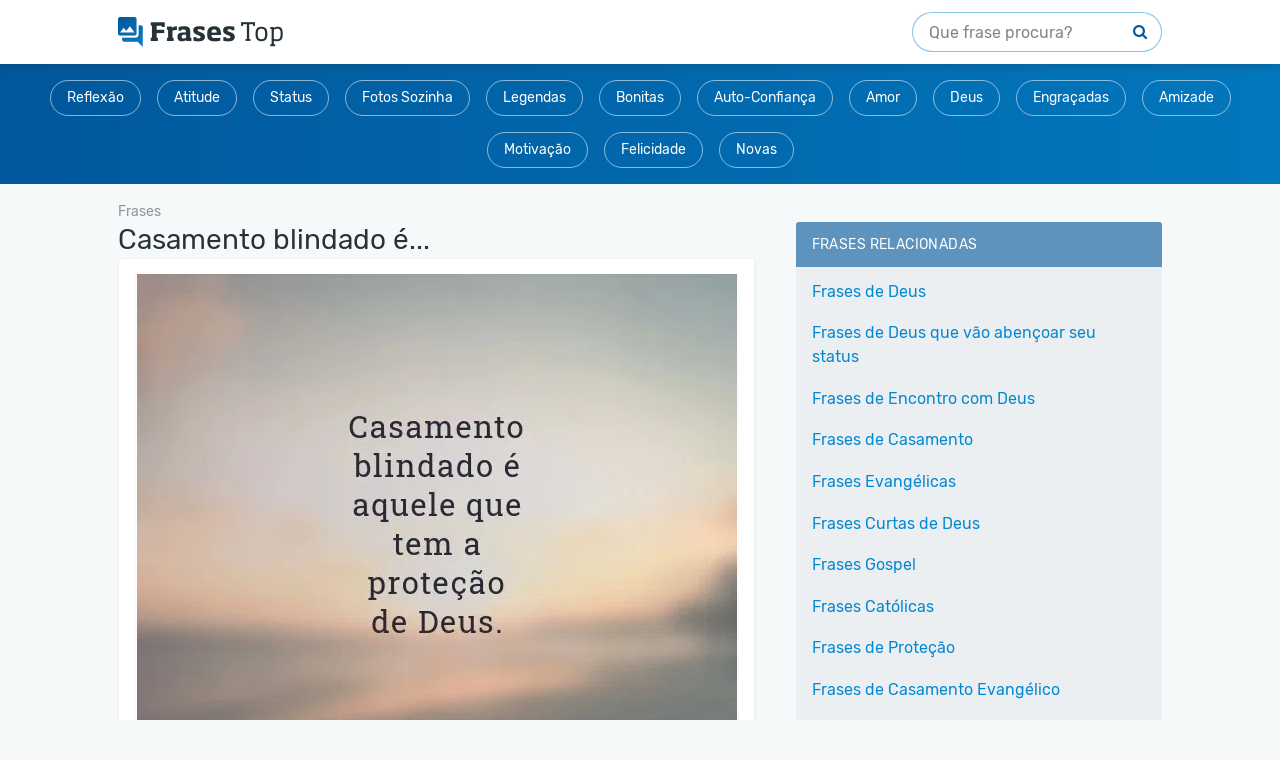

--- FILE ---
content_type: text/html; charset=UTF-8
request_url: https://www.frasestop.com/casamento-blindado-e-aquele-que-tem-a-protecao/
body_size: 11207
content:
<!DOCTYPE html>
<html lang="pt-br">
<head>
    <meta charset="utf-8"/>
    <meta http-equiv="X-UA-Compatible" content="IE=edge">
    <meta name="viewport" content="width=device-width, initial-scale=1" />
    <title>Casamento blindado é aquele que tem a proteção... - FrasesTop</title>
    <meta name="description" content="Frase: Casamento blindado é aquele que tem a proteção de Deus...." />
    <link rel="canonical" href="https://www.frasestop.com/casamento-blindado-e-aquele-que-tem-a-protecao/" />    <meta property="og:image" content="https://cdn.frasestop.com/imagem/ca/sa/casamento-blindado-e-aquele-que-tem-a-protecao.png?t=3084850321" />
    <meta property="og:type" content="article"/>    <meta property="og:site_name" content="Frases Top"/>
    <meta property="og:url" content="https://www.frasestop.com/casamento-blindado-e-aquele-que-tem-a-protecao/" />
    <meta property="og:title" content="Casamento blindado é aquele que..."/>
    <meta property="og:description" content="Casamento blindado é aquele que tem a proteção de Deus."/>
    <meta property="og:locale" content="pt_br" />
    <meta name="robots" content="noodp, noydir" />
    <link rel="shortcut icon" href="/favicon.ico">
    <link rel="shortcut icon" type="image/png" sizes="48x48" href="/favicon-48x48.png">
    <link rel="shortcut icon" type="image/png" sizes="32x32" href="/favicon-32x32.png">
    <link rel="shortcut icon" type="image/png" sizes="16x16" href="/favicon-16x16.png">
    <link rel="apple-touch-icon" sizes="180x180" href="/apple-touch-icon.png">
    <link rel="manifest" href="/manifest.json">
    <link rel="mask-icon" href="/safari-pinned-tab.svg" color="#5bbad5">
    <meta name="theme-color" content="#ffffff">

    <script async src="https://cdn.7gra.us/path-tracker-js/v0.js"></script>
            <style>@charset "UTF-8";.mt-2{margin-top:20px}.breadcrumbs,.header-description{display:none;visibility:hidden}@media (min-width:1024px){.breadcrumbs,.header-description{display:block;visibility:visible}}.hide{display:none;visibility:hidden}h1,h2,h3,h4,h5{font-family:"Rubik",sans-serif;font-weight:400;line-height:1.3}h3,h4{font-size:1.125rem}h1{font-size:1.375rem}@media (min-width:1024px){h1{font-size:1.75rem}}h2{font-size:1.25rem}@media (min-width:1024px){h2{font-size:1.375rem}}@media (min-width:1024px){h3{font-size:1.125rem}}h4{font-size:1rem}@media (min-width:1024px){h4{font-size:1rem}}h5{font-size:.83rem}.card-list .title,.header-menu--title,h4{text-transform:uppercase;letter-spacing:.03em}.breadcrumbs,.card-list,.header-info{font-family:"Rubik",sans-serif}.btn{background:0 0;font-size:inherit;line-height:1;border:0;text-decoration:none;-webkit-user-select:none;-moz-user-select:none;-ms-user-select:none;user-select:none;cursor:pointer}.btn,.header-menu--item{padding:0;border-radius:0}.header-menu--item,.search button{font-size:inherit;line-height:1;border:0;text-decoration:none;-webkit-user-select:none;-moz-user-select:none;-ms-user-select:none;user-select:none;cursor:pointer}.btn:focus,.btn:hover,.header-menu--item:focus,.header-menu--item:hover,.search button:focus,.search button:hover{outline:0;-webkit-box-shadow:none;box-shadow:none;text-decoration:none}.btn{color:#01579b}.btn,.header-menu--item{display:inline-block;font:400 .875rem/1 "Rubik",sans-serif;background:rgba(78,102,114,.2);padding:.625rem 1rem;border-radius:2.125rem;-webkit-transition:all .2s ease-in-out;transition:all .2s ease-in-out}@media (min-width:1024px){.btn:hover,.header-menu--item:hover{background:rgba(78,102,114,.3)}}.card-phrase,.hybrid-list-wrap blockquote{*zoom:1;padding:.75rem;border-radius:3px}.card-border,.card-list .list,.card-simple{*zoom:1;padding:.75rem;margin-top:2rem;border-radius:3px}.card-border:after,.card-border:before,.card-list .list:after,.card-list .list:before,.card-phrase:after,.card-phrase:before,.card-simple:after,.card-simple:before,.hybrid-list-wrap blockquote:after,.hybrid-list-wrap blockquote:before{content:" ";display:table}.card-border:after,.card-list .list:after,.card-phrase:after,.card-simple:after,.hybrid-list-wrap blockquote:after{clear:both}@media (min-width:1024px){.card-border,.card-list .list,.card-phrase,.card-simple,.hybrid-list-wrap blockquote{padding:1rem}}.card-phrase,.hybrid-list-wrap blockquote{background:#fff;-webkit-box-shadow:0 2px 3px 0 rgba(38,50,56,.08),inset 0 0 0 1px rgba(38,50,56,.05);box-shadow:0 2px 3px 0 rgba(38,50,56,.08),inset 0 0 0 1px rgba(38,50,56,.05)}body,html{font-size:16px}html{-ms-text-size-adjust:100%;-webkit-text-size-adjust:100%;min-height:100%}body{margin:0;background:#f5f9fa;color:#263238;font-family:Helvetica,Arial,sans-serif;line-height:1.5}.card-phrase .phrase-item>span,.hybrid-list-wrap blockquote .phrase-item>span,article,aside,details,figcaption,figure,footer,header,main,menu,nav,section{display:block}figure{margin:1em 40px}hr{-webkit-box-sizing:content-box;box-sizing:content-box;height:0;overflow:visible}code,kbd,pre,samp{font-family:monospace,monospace;font-size:1em}a{background-color:transparent;-webkit-text-decoration-skip:objects;color:#0288d1;text-decoration:none}a:active,a:hover{outline-width:0}abbr[title]{border-bottom:none;-webkit-text-decoration:underline dotted;text-decoration:underline dotted}b,strong{font-weight:700}dfn{font-style:italic}mark{background-color:#ff0;color:#000}small{font-size:80%;font-size:.875rem}sub,sup{font-size:75%;line-height:0;position:relative;vertical-align:baseline}sub{bottom:-.25em}sup{top:-.5em}audio,canvas,video{display:inline-block}audio:not([controls]){display:none;height:0}img{border-style:none;max-width:100%}svg:not(:root){overflow:hidden}button,optgroup{font-family:sans-serif;font-size:100%}button,input,optgroup,select{line-height:1.15;margin:0}textarea{margin:0}button,input{overflow:visible}button,select{text-transform:none}[type=reset],[type=submit],button,html [type=button]{-webkit-appearance:button}[type=button]::-moz-focus-inner,[type=reset]::-moz-focus-inner,[type=submit]::-moz-focus-inner,button::-moz-focus-inner{border-style:none;padding:0}[type=button]:-moz-focusring,[type=reset]:-moz-focusring,[type=submit]:-moz-focusring,button:-moz-focusring{outline:1px dotted ButtonText}fieldset{border:1px solid silver;margin:0 2px;padding:.35em .625em .75em}legend{color:inherit;display:table;max-width:100%;white-space:normal}progress{display:inline-block;vertical-align:baseline}textarea{overflow:auto}[type=checkbox],[type=radio],legend{-webkit-box-sizing:border-box;box-sizing:border-box;padding:0}[type=number]::-webkit-inner-spin-button,[type=number]::-webkit-outer-spin-button{height:auto}[type=search]{-webkit-appearance:textfield;outline-offset:-2px}[type=search]::-webkit-search-cancel-button,[type=search]::-webkit-search-decoration{-webkit-appearance:none}::-webkit-file-upload-button{-webkit-appearance:button;font:inherit}summary{display:list-item}[hidden],template{display:none}*,:after,:before{-webkit-box-sizing:border-box;box-sizing:border-box}img:not(.phrase-image-img){height:auto}@media (max-width:1024px){img{height:auto}}@font-face{font-family:'Rubik';font-style:normal;font-weight:400;src:url(/assets/fonts/rubik-regular.eot);src:local("Rubik"),local("Rubik-Regular"),url(/assets/fonts/rubik-regular.eot?#iefix) format("embedded-opentype"),url(/assets/fonts/rubik-regular.woff2) format("woff2"),url(/assets/fonts/rubik-regular.woff) format("woff"),url(/assets/fonts/rubik-regular.ttf) format("truetype"),url(/assets/fonts/rubik-regular.svg#Rubik) format("svg")}h1,h2,h3,h4,h5{color:#263238}blockquote,ol,p,ul{margin:1.5em 0}ol,ul{padding:0;margin-left:1rem}input,select,textarea{-webkit-appearance:none;-moz-appearance:none;appearance:none;display:block;background:#fff;border:1px solid rgba(2,136,209,.5);padding:.625rem .75rem;border-radius:3px;color:#263238;font:400 16px/1 "Rubik",sans-serif}input.placeholder,select.placeholder,textarea.placeholder{font-size:.875rem;color:rgba(38,50,56,.6);font:400 16px/1 "Rubik",sans-serif}input:-moz-placeholder,input::-moz-placeholder,select:-moz-placeholder,select::-moz-placeholder,textarea:-moz-placeholder,textarea::-moz-placeholder{font-size:.875rem;color:rgba(38,50,56,.6);font:400 16px/1 "Rubik",sans-serif}input:-ms-input-placeholder,select:-ms-input-placeholder,textarea:-ms-input-placeholder{font-size:.875rem;color:rgba(38,50,56,.6);font:400 16px/1 "Rubik",sans-serif}input::-webkit-input-placeholder,select::-webkit-input-placeholder,textarea::-webkit-input-placeholder{font-size:.875rem;color:rgba(38,50,56,.6);font:400 16px/1 "Rubik",sans-serif}textarea{height:auto;line-height:1.3;resize:vertical}.btn-menu{height:30px}@media (min-width:1024px){.btn-menu{display:none;visibility:hidden}}.btn-menu i{font-size:.5rem}label{display:block;margin-bottom:.3rem;font-size:.8125rem}.container{max-width:1060px;margin-left:auto;margin-right:auto;padding-left:.5rem;padding-right:.5rem}.container:after{content:" ";display:block;clear:both}.main-content{position:relative;margin-bottom:1.875rem}@media (min-width:1024px){.main-content{width:61.05769%;float:left;margin-right:3.84615%}}.sidebar{*zoom:1}.sidebar:after,.sidebar:before{content:" ";display:table}.sidebar:after{clear:both}@media (min-width:1024px){.sidebar{width:35.09615%;float:right;margin-right:0}}#header{background:#fff;-webkit-box-shadow:0 4px 6px 0 rgba(38,50,56,.2);box-shadow:0 4px 6px 0 rgba(38,50,56,.2);padding:12px 1.5rem;position:relative;z-index:2}#header .header-wrap{display:-webkit-box;display:-ms-flexbox;display:flex;-webkit-box-orient:horizontal;-webkit-box-direction:normal;-ms-flex-flow:row wrap;flex-flow:row wrap;-webkit-box-align:center;-ms-flex-align:center;align-items:center}.logo{-webkit-box-flex:1;-ms-flex:1 auto;flex:1 auto}@media (max-width:480px){#header{padding:.4375rem 1rem .375rem}.logo{text-align:center}}.logo img{vertical-align:middle}@media (min-width:1024px){.logo img{width:auto;height:30px}}.search input{border:1px solid rgba(2,136,209,.5)}@media (max-width:1023px){.search{margin-top:.5rem;-webkit-box-flex:1;-ms-flex:1 auto;flex:1 auto}.search input,.search>form{width:100%}}@media (min-width:1024px){.search{display:-webkit-box;display:-ms-flexbox;display:flex;-webkit-box-align:center;-ms-flex-align:center;align-items:center}}#taboola-ads-thumbnails>div,.search>form{position:relative}.search input{height:40px;padding-right:40px;padding-left:1rem;border-radius:40px}@media (min-width:1024px){.search input{width:250px}}.search button{position:absolute;right:2px;top:0;padding:0;border-radius:0 2px 2px 0;color:#01579b;background:0 0;width:40px;height:40px;text-align:center;font-size:.875rem}.header-description,.search>form{-webkit-box-flex:1;-ms-flex:1 auto;flex:1 auto}.header-description{vertical-align:middle;font-family:"Rubik",sans-serif;color:rgba(38,50,56,.6);font-size:.8125rem;margin-right:1.5rem}.header-menu{background:-webkit-gradient(linear,right top,left top,from(#0277bd),to(#01579b));background:linear-gradient(to left,#0277bd 0%,#01579b 100%);text-align:center;margin-bottom:1rem;position:relative;font-size:0}@media (min-width:1024px){.header-menu{margin-bottom:2rem}}.header-menu-w{padding:.5rem}@media (min-width:1024px){.header-menu-w{padding:.5rem}.header-menu-w--home{padding:1rem .5rem .5rem}}.header-menu--item{margin-right:.5rem;background:0 0;color:#fff;border:1px solid rgba(255,255,255,.54)}@media (min-width:1024px){.header-menu--item{margin:.5rem}}.header-menu--title{display:inline-block;font-size:.875rem;line-height:1;margin:0 .5rem 0 0;font-weight:400;color:rgba(255,255,255,.8)}@media (min-width:1024px){.header-menu--title{font-size:16px;margin:0 0 .5rem;display:block}}@media (max-width:1023px){.header-menu:before{content:'';position:absolute;right:0;top:1px;bottom:1px;width:60px;z-index:99;background-image:-webkit-gradient(linear,right top,left top,from(#0288d1),to(rgba(2,136,209,0)));background-image:linear-gradient(to left,#0288d1,rgba(2,136,209,0))}.header-menu-w{overflow-x:auto;-webkit-overflow-scrolling:touch;white-space:nowrap;padding-right:3.125rem}}.page-header{*zoom:1;position:relative;margin-bottom:1rem}.page-header:after,.page-header:before{content:" ";display:table}.page-header:after{clear:both}@media (min-width:1024px){.page-header{margin-bottom:2rem}.page-header--frase .page-title,.page-header--lista .page-title{float:left}}.page-social{margin-top:.5rem}@media (min-width:1024px){.page-social{margin-top:0;float:right}.page-social .sg-social>div:not(:first-child){margin-left:.625rem}.page-social .sg-social>div:not(:last-child){margin-right:0}}.hybrid-list-wrap figure,.page-title{margin:0}.header-info{margin:.5rem 0 1rem;font-size:.875rem;color:#4e6672}.page-header--pages{margin-bottom:.5rem}.main-content--pages .card-simple{font-size:.875rem;line-height:1.75}.hybrid-list-wrap{font-family:Helvetica,Arial,sans-serif}.hybrid-list-wrap h2,.hybrid-list-wrap h3,.hybrid-list-wrap h4{font-family:"Rubik",sans-serif;text-transform:initial;letter-spacing:initial;margin-bottom:0}.hybrid-list-wrap h2+blockquote,.hybrid-list-wrap h2+p,.hybrid-list-wrap h3+blockquote,.hybrid-list-wrap h3+p,.hybrid-list-wrap h4+blockquote,.hybrid-list-wrap h4+p{margin-top:10px}.hybrid-list-wrap p+blockquote{margin-top:-10px}.hybrid-list-wrap blockquote{margin:2rem 0}.hybrid-list-wrap ol,.hybrid-list-wrap ul{margin:15px 0 20px 30px}.hybrid-list-wrap ol+blockquote,.hybrid-list-wrap ul+blockquote{margin-top:0}.hybrid-list-wrap figure.right{text-align:right}.hybrid-list-wrap figure.center{text-align:center}.hybrid-list-wrap caption,.hybrid-list-wrap figure figcaption{font-size:14px;color:#616b70}.hybrid-list-wrap .table-wrap{min-height:.01%;overflow-x:auto;overflow-y:hidden;-webkit-overflow-scrolling:touch;-ms-overflow-style:-ms-autohiding-scrollbar;display:block;margin:1em 0}.hybrid-list-wrap table{border-collapse:collapse;border-spacing:0;width:100%;line-height:1.3;text-align:left;margin:0;background:#fff}.hybrid-list-wrap caption{text-align:left;font-weight:700;-webkit-font-smoothing:antialiased;padding-bottom:3px}.hybrid-list-wrap td,.hybrid-list-wrap th{font-size:14px;padding:5px 3px;border-color:rgba(78,102,114,.2);vertical-align:top}.hybrid-list-wrap td *,.hybrid-list-wrap th *{font-size:14px}.card-simple{border:1px solid rgba(78,102,114,.12);background:#fff}.card-simple>:first-child{margin-top:0}.card-simple>:last-child{margin-bottom:0}.card-no-margin,.card-phrase .phrase-item,.hybrid-list-wrap blockquote .phrase-item{margin:0}.card-phrase,.hybrid-list-wrap blockquote{margin-top:2rem}.card-phrase .see-more-btn,.hybrid-list-wrap blockquote .see-more-btn{float:left;position:absolute;right:14px;border-radius:4px;padding:4px 10px;background-color:#ccc;color:#fff;text-decoration:none}.card-phrase .phrase-image,.hybrid-list-wrap blockquote .phrase-image{position:relative;margin-bottom:1rem;text-align:center;font-size:0;border-radius:2px;overflow:hidden}.card-phrase .phrase-image:after,.hybrid-list-wrap blockquote .phrase-image:after{content:'';display:inline-block;position:absolute;width:100%;height:100%;-webkit-box-shadow:inset 0 0 5px rgba(0,0,0,.05);box-shadow:inset 0 0 5px rgba(0,0,0,.05);top:0;left:0}.card-phrase .phrase-image a,.hybrid-list-wrap blockquote .phrase-image a{position:relative;z-index:1;display:inline-block;width:100%;background:#fafafa;background-image:url(/assets/img/loading.svg);background-repeat:no-repeat;background-position:center;background-size:48px}.card-phrase .phrase-image img,.hybrid-list-wrap blockquote .phrase-image img{opacity:1;-webkit-transition:opacity .3s ease-in-out;transition:opacity .3s ease-in-out}.card-phrase .phrase-image img.img-invisible,.hybrid-list-wrap blockquote .phrase-image img.img-invisible{opacity:0}.card-phrase .hybrid-list-wrap blockquote p,.card-phrase .phrase-title,.hybrid-list-wrap blockquote .card-phrase p,.hybrid-list-wrap blockquote .phrase-title,.hybrid-list-wrap blockquote p{margin:0;color:#263238;text-decoration:none;font-size:1.125rem}.card-phrase .phrase-author,.hybrid-list-wrap blockquote .phrase-author{font-size:.875rem;margin:.5rem 0;color:rgba(38,50,56,.6)}.card-phrase.card-detail,.hybrid-list-wrap blockquote.card-detail{margin-top:0}.card-phrase.card-detail .page-social,.hybrid-list-wrap blockquote.card-detail .page-social{float:none;margin-top:1.2rem;min-height:32px}.card-phrase.card-detail .page-social .sg-social,.hybrid-list-wrap blockquote.card-detail .page-social .sg-social{float:left;min-height:32px;padding-right:15px}.card-phrase.card-detail .page-social .total-shares,.hybrid-list-wrap blockquote.card-detail .page-social .total-shares{color:#a5a5a5;padding-left:0;padding-top:10px;float:left}@media (max-width:570px){.card-phrase.card-detail,.hybrid-list-wrap blockquote.card-detail{margin:0 -8px;padding-top:0}.card-phrase.card-detail .phrase-image,.hybrid-list-wrap blockquote.card-detail .phrase-image{margin:0 -12px 10px}.card-phrase.card-detail .page-social .sg-social,.hybrid-list-wrap blockquote.card-detail .page-social .sg-social{padding-right:5px}}@media (max-width:480px){.card-phrase:not(.card-detail) .phrase-image,.hybrid-list-wrap blockquote:not(.card-detail) .phrase-image{border-radius:2px 2px 0 0;left:-12px;top:-12px;margin-bottom:0;width:calc(100% + 24px)}}.related-title{margin:25px 0 0;padding:.75rem 1rem;background:#6694be;color:#fff;display:block;font-size:.875rem;font-family:"Rubik",sans-serif;text-transform:uppercase;border-radius:3px 3px 0 0}.related-phrases{clear:both;overflow:hidden;padding:0 0 4px;margin:0}.related-phrases .thumbnail{float:left;width:49%;height:190px;margin-top:2%;-webkit-box-shadow:0 2px 3px 0 rgba(38,50,56,.15),inset 0 0 0 1px rgba(38,50,56,.1);box-shadow:0 2px 3px 0 rgba(38,50,56,.15),inset 0 0 0 1px rgba(38,50,56,.1)}.related-phrases .thumbnail:nth-child(2n){width:49%;margin-left:2%}.related-phrases .thumbnail img{border-radius:3px;height:100%;width:100%;-o-object-fit:cover;object-fit:cover}@media (max-width:570px){.related-phrases .thumbnail{height:140px}.title-detail{font-family:Helvetica,Arial,sans-serif;margin-top:-8px;font-size:.75rem;color:#4e6672;padding:4px 0 8px}}.card-social{margin-top:1rem}.page-social .sg-social{float:left}@media (max-width:570px){.page-social .sg-social{float:none}}@media (min-width:1024px){.page-social .sg-social{float:none}}.page-social .total-shares{font-size:11px;float:left;padding:8px 0 0}@media (min-width:570px){.page-social .total-shares{padding:9px 0 0 10px}}@media (min-width:1024px){.page-social .total-shares{text-align:right;padding:6px 0 0;float:none}}.footer-card{display:inline-block;width:100%}.footer-card--social{display:inline-block;min-height:68px}@media (min-width:768px){.footer-card--social{min-height:46px}}.footer-card--social .card-social,.footer-card--social .total-shares{float:left}.footer-card--btns,.footer-card--social .total-shares{display:none;visibility:hidden}.busca-frases .card-phrase:first-child,.busca-frases .hybrid-list-wrap blockquote:first-child,.hybrid-list-wrap .busca-frases blockquote:first-child,.hybrid-list-wrap .lista-frases blockquote:first-child,.hybrid-list-wrap .main-content--home blockquote:first-child,.lista-frases .card-phrase:first-child,.lista-frases .hybrid-list-wrap blockquote:first-child,.main-content--home .card-phrase:first-child,.main-content--home .hybrid-list-wrap blockquote:first-child{margin-top:0}.card-border{border:1px solid rgba(78,102,114,.2)}.card-list .list{margin-top:0;margin-bottom:2rem;background:#ebeff2}.card-list--white .list{background:#fff}.card-list .title{font-size:.875rem;font-family:"Rubik",sans-serif}.card-list .title-out{color:#4e6672;padding:.75rem 1rem}.card-list .title-in{margin:-.75rem -.75rem .5rem;padding:.75rem 1rem;background:rgba(1,87,155,.6);color:#fff;border-radius:3px 3px 0 0}@media (min-width:1024px){.card-list .title-in{margin:-1rem -1rem .5rem}}.card-list .viewall{float:right;font-size:.75rem;line-height:1;text-transform:uppercase;margin-top:.25rem;-webkit-user-select:none;-moz-user-select:none;-ms-user-select:none;user-select:none}.card-list .item:not(:last-child){padding-bottom:.5rem}.card-list .item a{display:inline-block;padding:.3rem 0}.card-list .item--last{border-top:1px solid rgba(78,102,114,.2);text-transform:uppercase;font-size:.875rem;letter-spacing:.03em;padding-top:.5rem}.card-list .item--last a{color:#01579b}.breadcrumbs{font-size:.875rem;margin-top:-1rem}.breadcrumbs a,.breadcrumbs i{display:inline-block;vertical-align:middle;color:rgba(38,50,56,.5)}.breadcrumbs i{margin:0 3px;text-align:center;font-size:.5rem}.sg-social{display:none;visibility:hidden}.page-social{min-height:30px}.ad-mrec{*zoom:1;text-align:center;padding-top:20px;min-width:336px;height:300px;margin-top:1.5rem;margin-bottom:1.5rem}.ad-mrec:after,.ad-mrec:before{content:" ";display:table}.ad-mrec:after{clear:both}.ad-mrec div{position:relative;display:inline-block;width:100%;height:250px}#taboola-ads-thumbnails>div:before,.ad-mrec div:before,.ad-sidebar div:before{content:'PUBLICIDADE';font-family:Helvetica,Arial,sans-serif;font-size:.5625rem;color:#7f7f7f;text-align:center;display:block;height:20px;line-height:20px;position:absolute;left:0;right:0;top:-20px}@media (max-width:1023px){.ad-mrec{margin-left:-.5rem;margin-right:-.5rem;width:auto;float:none;text-align:center}.ad-mrec div{display:inline-block}}@media (max-width:339px){.ad-mrec{min-width:300px;height:270px}.ad-mrec div{width:300px;height:250px}}.ad-sidebar,.ad-sidebar div{min-width:160px;min-height:250px}.ad-sidebar{*zoom:1;text-align:center;margin:0 auto;margin-bottom:2rem}.ad-sidebar:after,.ad-sidebar:before{content:" ";display:table}.ad-sidebar:after{clear:both}.ad-sidebar div{position:relative;display:inline-block}#taboola-ads-thumbnails,.ad-sidebar{padding-top:20px}</style>
        
    <link rel="alternate" type="application/rss+xml" title="Frases Top" href="https://www.frasestop.com/rss/" />

    <script>(function(w,d,s,l,i){w[l]=w[l]||[];w[l].push({'gtm.start':new Date().getTime(),event:'gtm.js'});var f=d.getElementsByTagName(s)[0],j=d.createElement(s),dl=l!='dataLayer'?'&l='+l:'';j.async=true;j.src='https://www.googletagmanager.com/gtm.js?id='+i+dl;f.parentNode.insertBefore(j,f);})(window,document,'script','dataLayer','GTM-5PJ8X45');</script>    <script>
        window.dataLayer = window.dataLayer || [];
                    dataLayer.push({'contentGroup1': 'Detalhe'});
            </script>

    <script async defer src="https://securepubads.g.doubleclick.net/tag/js/gpt.js"></script><script>var googletag=window.googletag||{cmd:[]};if(window.localStorage && !window.localStorage.getItem("sg_gpt_event")){window.localStorage.setItem("sg_gpt_event",Math.floor((Math.random()*100)+1)<=10?1:0);}!function(a9,a,p,s,t,A,g){if(a[a9])return;function q(c,r){a[a9]._Q.push([c,r])}a[a9]={init:function(){q('i',arguments)},fetchBids:function(){q('f',arguments)},setDisplayBids:function(){},targetingKeys:function(){return[]},_Q:[]};A=p.createElement(s);A.async=!0;A.src=t;g=p.getElementsByTagName(s)[0];g.parentNode.insertBefore(A,g)}('apstag',window,document,'script','//c.amazon-adsystem.com/aax2/apstag.js'); apstag.init({pubID: '031d2526-e3d7-48d3-94fd-8cec14da13e5',adServer: 'googletag', simplerGPT: true});</script>
    
    <!--[if lt IE 9]>
    <script src="https://oss.maxcdn.com/html5shiv/3.7.2/html5shiv.min.js"></script>
    <script src="https://oss.maxcdn.com/respond/1.4.2/respond.min.js"></script>
    <![endif]-->

</head>
<body>
    <noscript><iframe src="https://www.googletagmanager.com/ns.html?id=GTM-5PJ8X45" height="0" width="0" style="display:none;visibility:hidden"></iframe></noscript>    <script>
                  var _comscore = _comscore || [];
                  _comscore.push({
                    c1: "2", c2: "21145335",
                    options: {
                      enableFirstPartyCookie: true,
                      bypassUserConsentRequirementFor1PCookie: true
                    }
                  });
                  (function () {
                    var s = document.createElement("script"), el = document.getElementsByTagName("script")[0]; s.async = true;
                    s.src = "https://sb.scorecardresearch.com/cs/21145335/beacon.js";
                    el.parentNode.insertBefore(s, el);
                  })();
                </script>
            <noscript id="deferred-styles">
            <link rel="stylesheet" type="text/css" href="https://cdn.frasestop.com/assets/ftop_044.css">
        </noscript>
    
    <header id="header">
        <div class="header-wrap container">
            <div class="logo">
                <a href="/">
                    <picture>
                        <!--[if IE 9]><video style="display: none;"><![endif]-->

                        <source media="(max-width: 1023px)" srcset="https://cdn.frasestop.com/assets/img/logo-m.png, https://cdn.frasestop.com/assets/img/logo-m@2x.png 2x, https://cdn.frasestop.com/assets/img/logo-m@3x.png 3x">
                        <source srcset="https://cdn.frasestop.com/assets/img/logo-d.png, https://cdn.frasestop.com/assets/img/logo-d@2x.png 2x, https://cdn.frasestop.com/assets/img/logo-d@3x.png 3x">

                        <!--[if IE 9]></video><![endif]-->

                        <img src="https://cdn.frasestop.com/assets/img/logo-d.png" alt="Frases Top" width="150" height="27">
                    </picture>
                </a>
            </div>

            <div class="search">
                                <form id="search-form" action="/busca.php" method="get">
                    <input type="text" name="q" id="busca" placeholder="Que frase procura?" value="" />
                    <button type="submit"><i></i></button>
                </form>
            </div>


        </div>
    </header>
<nav class="header-menu">
    <div class="header-menu-w">

                        <a class="header-menu--item" href="/frases-de-reflexao/">Reflexão</a>
                            <a class="header-menu--item" href="/frases-de-atitude/">Atitude</a>
                            <a class="header-menu--item" href="/frases-status/">Status</a>
                            <a class="header-menu--item" href="/fotos-sozinha/">Fotos Sozinha</a>
                            <a class="header-menu--item" href="/legendas-fotos/">Legendas</a>
                            <a class="header-menu--item" href="/frases-bonitas/">Bonitas</a>
                            <a class="header-menu--item" href="/frases-de-auto-confianca/">Auto-Confiança</a>
                            <a class="header-menu--item" href="/frases-de-amor/">Amor</a>
                            <a class="header-menu--item" href="/frases-deus/">Deus</a>
                            <a class="header-menu--item" href="/frases-engracadas/">Engraçadas</a>
                            <a class="header-menu--item" href="/frases-de-amizade/">Amizade</a>
                            <a class="header-menu--item" href="/frases-de-motivacao/">Motivação</a>
                            <a class="header-menu--item" href="/frases-de-felicidade/">Felicidade</a>
                            <a class="header-menu--item" href="/recentes/">Novas</a>
                                                                                
    </div>
</nav>

<div id="container" class="container">

    <div itemscope itemtype="https://schema.org/BreadcrumbList" class="breadcrumbs"> <span itemprop="itemListElement" itemscope itemtype="https://schema.org/ListItem" >
                    <a itemprop="item" href="/">
                    <span itemprop="name" >Frases</span>
                    <meta itemprop="url" content="/" />
                    <meta itemprop="position" content="1" />
                    </a></span></div>
<main id="main" class="main-content ">
    <h1 class="page-title title-detail">Casamento blindado é...</h1>
    <div class="card-phrase card-detail" data-id="22889">
                    <div class="phrase-image">
                <img class="phrase-image-img lazyload"
                     onerror="this.src='/assets/img/ImageNotFound.png'"
                     loading=eager
                     src="https://cdn.frasestop.com/imagem/ca/sa/casamento-blindado-e-aquele-que-tem-a-protecao.jpg?blur=99"
                     data-src="https://cdn.frasestop.com/imagem/ca/sa/casamento-blindado-e-aquele-que-tem-a-protecao.jpg"
                     alt="Casamento blindado é..."
                     width="600"
                     height="500"/>
            </div>
                <p id="frase" class="phrase-title">
            Casamento blindado é aquele que tem a proteção de Deus.        </p>
                <div class="footer-card">
            <div class="footer-card--social">
                <div class="card-social">
            <div class="sg-social-hidden sg-social"  data-url="/casamento-blindado-e-aquele-que-tem-a-protecao/" data-text-selector-id="frase" data-media="https://cdn.frasestop.com/imagem/ca/sa/casamento-blindado-e-aquele-que-tem-a-protecao.jpg"><div class="sg-facebook-share"><button class="sg-facebook-btn sg-icon-only" title="Compartilhar | Facebook">
                            <span class="icon-sg-social icon-sg-social-facebook"></span>
                            
                        </button></div><div class="sg-whatsapp-share"><button class="sg-whatsapp-btn sg-icon-only" title="Enviar | WhatsApp">
                            <span class="icon-sg-social icon-sg-social-whatsapp"></span>
                            
                        </button></div><div class="sg-pinterest-share"><button class="sg-pinterest-btn sg-icon-only" title="Salvar | Pinterest">
                            <span class="icon-sg-social icon-sg-social-pinterest"></span>
                            
                        </button></div><div class="sg-twitter-share"><button class="sg-twitter-btn sg-icon-only" title="Tweetar">
                            <span class="icon-sg-social icon-sg-social-twitter"></span>
                            
                        </button></div><div class="sg-sms-share"><button class="sg-sms-btn sg-icon-only" title="  | Sms">
                            <span class="icon-sg-social icon-sg-social-sms"></span>
                            
                        </button></div><div class="sg-fbmessenger-share"><button class="sg-fbmessenger-btn sg-icon-only" title="Enviar | Facebook Messenger">
                            <span class="icon-sg-social icon-sg-social-fbmessenger"></span>
                            
                        </button></div></div>                </div>
                            </div>
            <div id="sg-feedback" class="sg-feedback sg-feedback-smiles sg-feedback-smiles--align-c mt-2"></div>
<script async src="https://cdn.7gra.us/feedback-css/smile-v2.js"></script>
<script async src="https://cdn.7gra.us/feedback/v2.js"></script>
<script>
    window.onload = function() {
        new Feedback({
            environment: "production",
            project_id: 9,
            project_name: "frasestop.com",
            author_id:  "",
            author_name: "",
            content_type: "phrase",
            content_id:  "22889",
            content_url: "/casamento-blindado-e-aquele-que-tem-a-protecao/",
            content_title: "Casamento blindado é aquele que tem a proteção... - FrasesTop",

            rating_title: {
                element: "div",
                id: "rating-title",
                class: "sg-feedback__rating-title",
                text: "Gostou?",
                visible: true,
            },
            rating_option_radio: {
                options: [
                    {
                        type: "positive",
                        class: "sg-feedback__rating-label--positive icon-smile-positive",
                        text: "",
                        value: "100",
                        improvement_title: "Obrigado. Como podemos melhorar?",
                        improvement_comment_placeholder: "Escreva aqui para que possamos melhorar",
                        improvement_options: []
                    },
                    {
                        type: "negative",
                        class: "sg-feedback__rating-label--positive icon-smile-negative",
                        text: "",
                        value: "0",
                        improvement_title: "Obrigado. Como podemos melhorar?",
                        improvement_comment_placeholder: "Escreva aqui para que possamos melhorar",
                        improvement_options: null
                    }
                ]
            }
        });
    }
</script>
        </div>
    </div>

    <style> @media (min-width:0px){#div-gpt-ad-1426179845686-2 > div{width:0;height:0;}#div-gpt-ad-1426179845686-2{height:0;}}@media (min-width:320px){#div-gpt-ad-1426179845686-2 > div{width:0;height:0;}#div-gpt-ad-1426179845686-2{height:0;}}@media (min-width:356px){#div-gpt-ad-1426179845686-2 > div{width:336px;height:320px;}#div-gpt-ad-1426179845686-2{height:320px;}}#div-gpt-ad-1426179845686-2{position:sticky;padding:0px;padding-top:20px;z-index:0;overflow:hidden;}#div-gpt-ad-1426179845686-2::before{z-index:-1;}#div-gpt-ad-1426179845686-2 > div{margin:auto;position:unset;}#div-gpt-ad-1426179845686-2 > div::before, #div-gpt-ad-1426179845686-2::after{top:0;position:absolute;}</style><div id="div-gpt-ad-1426179845686-2" class="ad-unit ad-unit--pt-br ad-mrec detail #div-gpt-ad-1426179845686-2"></div>
            <span class="related-title">Veja Também</span>
        <div class="related-phrases">
            
                <div class="thumbnail">
                    <a href="/casamento-nao-e-um-nome-e-um-verbo-nao-e/">
                        <img src="https://cdn.frasestop.com/imagem/c/a/casamento-nao-e-um-nome-e-um-verbo-nao-e.jpg"
                             alt="Casamento não é um..." width="550" height="367"
                        />
                    </a>
                </div>

                
                <div class="thumbnail">
                    <a href="/um-casamento-baseado-em-amor-e-revestido-de/">
                        <img src="https://cdn.frasestop.com/imagem/um/ca/um-casamento-baseado-em-amor-e-revestido-de.jpg"
                             alt="Um casamento baseado em..." width="600" height="500"
                        />
                    </a>
                </div>

                
                <div class="thumbnail">
                    <a href="/um-casamento-com-futuro-e-aquele-em-que-os-dois/">
                        <img src="https://cdn.frasestop.com/imagem/um/ca/um-casamento-com-futuro-e-aquele-em-que-os-dois.jpg"
                             alt="Um casamento com futuro..." width="600" height="500"
                        />
                    </a>
                </div>

                
                <div class="thumbnail">
                    <a href="/com-amor-carinho-e-compreensao-todo-casamento/">
                        <img src="https://cdn.frasestop.com/imagem/co/ma/com-amor-carinho-e-compreensao-todo-casamento.jpg"
                             alt="Com amor, carinho e..." width="600" height="500"
                        />
                    </a>
                </div>

                
                <div class="thumbnail">
                    <a href="/cuide-de-quem-tem-ao-seu-lado-e-faca-do-seu/">
                        <img src="https://cdn.frasestop.com/imagem/cu/id/cuide-de-quem-tem-ao-seu-lado-e-faca-do-seu.jpg"
                             alt="Cuide de quem tem ao seu..." width="600" height="500"
                        />
                    </a>
                </div>

                
                <div class="thumbnail">
                    <a href="/casamento-feliz-e-aquele-em-que-os-problemas-sao/">
                        <img src="https://cdn.frasestop.com/imagem/ca/sa/casamento-feliz-e-aquele-em-que-os-problemas-sao.jpg"
                             alt="Casamento feliz é aquele..." width="600" height="500"
                        />
                    </a>
                </div>

                
                <div class="thumbnail">
                    <a href="/o-casamento-honroso-celebra-o-amor-e-recebe-sempre/">
                        <img src="https://cdn.frasestop.com/imagem/oc/as/o-casamento-honroso-celebra-o-amor-e-recebe-sempre.jpg"
                             alt="O casamento honroso..." width="600" height="500"
                        />
                    </a>
                </div>

                
                <div class="thumbnail">
                    <a href="/um-casamento-perfeito-e-apenas-duas-pessoas/">
                        <img src="https://cdn.frasestop.com/imagem/u/m/um-casamento-perfeito-e-apenas-duas-pessoas.jpg"
                             alt="Um casamento perfeito é..." width="513" height="366"
                        />
                    </a>
                </div>

                        </div>
    
</main>

<script>
    window.addEventListener("load", function () {

        frasesparaface.hit({
            phrase_id: "22889"
        });

    });
</script>


        <div id="sidebar" class="sidebar">

            <div class="card-list">
            <div class="list">
                <div class="title title-in">Frases Relacionadas</div>
                                    <div class="item"><a href="/frases-deus/">Frases de Deus</a></div>
                                    <div class="item"><a href="/deus-status/">Frases de Deus que vão abençoar seu status</a></div>
                                    <div class="item"><a href="/frases-encontro-deus/">Frases de Encontro com Deus</a></div>
                                    <div class="item"><a href="/frases-de-casamento/">Frases de Casamento</a></div>
                                    <div class="item"><a href="/frases-evangelicas/">Frases Evangélicas</a></div>
                                    <div class="item"><a href="/curtas-de-deus/">Frases Curtas de Deus</a></div>
                                    <div class="item"><a href="/gospel/">Frases Gospel</a></div>
                                    <div class="item"><a href="/catolicas/">Frases Católicas</a></div>
                                    <div class="item"><a href="/frases-protecao/">Frases de Proteção</a></div>
                                    <div class="item"><a href="/frases-casamento-evangelico/">Frases de Casamento Evangélico</a></div>
                                    <div class="item"><a href="/frases-casamento-legenda/"> 83 frases de Casamento para legendas emocionantes</a></div>
                            </div>
        </div>
    

    <div id="ad-sidebar" class="hidden-xs">
            </div>

    
    
    
</div>
    </div>

    <footer class="footer container">
        <div class="footer-menu">
            <div><a href="/contato/">Contato</a></div>
            <div><a href="/politica-privacidade/">Política de Privacidade</a></div>
            <div><a href="/termos-uso/">Termos de uso</a></div>
            <div><a href="/quem-somos/">Quem Somos</a></div>
            <div><a href="/rss/">RSS</a></div>
            <div><a href="https://www.facebook.com/frasestopbroficial">Facebook</a></div>
            <div><a href="https://www.frasesconemocion.com" rel="nofollow">Frases con Emoción</a></div>
        </div>

        
        <div class="footer-legal">
            <strong>Frases Top:</strong> Frases, mensagens e legendas para status e fotos. &copy; 2011 - 2026 <a class="sg" href="https://www.7graus.com/" rel="co-worker nofollow" target="_blank">7Graus</a>
        </div>

        <div class="toggle-menu">
            <button class="btn btn-menu" id="toggle-menu-footer"><i></i></button>
        </div>

    </footer>

    <div id="bottom-disclaimer">Atenção: o Frases Top não tem qualquer ligação com o Facebook, que é uma marca registrada e todos os direitos estão reservados aos seus proprietários.</div>

    <div style="max-height:50px;width:100%;z-index:2147483647;position:fixed;background:#fff url(https://cdn.7gra.us/gpt/loading.svg) center center/35px no-repeat;left:0;bottom:0px;text-align:center;display:none;box-shadow:0 0 5px 0 rgba(0,0,0,0.2)">
                    <div style="position:fixed;width:29px;height:25px;right:0;bottom:50px;background-color:#fff;-webkit-border-radius:0;-moz-border-radius:0;border-radius:0;-webkit-border-top-left-radius:10px;-moz-border-top-left-radius:10px;border-top-left-radius:10px;z-index:1;box-shadow:0 -2px 2px 0 rgba(0,0,0,0.1)">
                        <svg xmlns="http://www.w3.org/2000/svg" viewBox="0 0 40 40" x="0" y="0" width="24" height="24"><path d="M 10,10 L 30,30 M 30,10 L 10,30" style="stroke:#4f4f4f;fill:transparent;stroke-width:4;"></path></svg>
                    </div>
                    <div id="div-gpt-ad-1510660815811-0" class="ad-unit-sticky--footer #div-gpt-ad-1510660815811-0"></div>
                </div><script>(function(){googletag.cmd.push(function(){var s0;var s1;googletag.cmd.push(function(){googletag.pubads().setTargeting('pathname', window.location.pathname.endsWith("/")&&window.location.pathname!=="/"?window.location.pathname.slice(1,-1):window.location.pathname?window.location.pathname:"/");googletag.pubads().enableLazyLoad({"fetchMarginPercent":200,"renderMarginPercent":100,"mobileScaling":1});googletag.pubads().disableInitialLoad();googletag.enableServices();var sm0=googletag.sizeMapping().addSize([0,0],[]).addSize([320,0],[320,50]).addSize([768,0],[]).build(),sm1=googletag.sizeMapping().addSize([0,0],[]).addSize([320,0],[300,250]).addSize([356,0],[[336,280],[300,250]]).build();var ss0=[320,50],ss1=[[336,280],[300,250]];s0=googletag.defineSlot('/1062898/Frasesparaface_Sticky_320x50',ss0,'div-gpt-ad-1510660815811-0').defineSizeMapping(sm0).addService(googletag.pubads()),s1=googletag.defineSlot('/1062898/FrasesFace_New_Mrec_Bottom_ROS',ss1,'div-gpt-ad-1426179845686-2').defineSizeMapping(sm1).addService(googletag.pubads());var slots=[s0,s1];function getCookieValueByName(name) {
                    var match = document.cookie.match(new RegExp("(^| )" + name + "=([^;]+)"));
                    return match ? match[2] : "";
                }var esbs = false;var sg_gpt_sb = getCookieValueByName('sg_gpt_sb') === '0';hsbs=function(){this.parentNode.style.display="none";document.body.style.paddingBottom="";dsbs();localStorage.setItem("sg_gpt_sb",0);var d = new Date(); d = new Date(d.getTime() + 1000 * 7200);document.cookie = "sg_gpt_sb=0; SameSite=None; Secure;expires="+ d.toGMTString() + ";";},ssbs=function(e){var a=document.getElementById("div-gpt-ad-1510660815811-0").parentNode;a.style.display="";document.body.style.paddingBottom="76px";var cb=document.createElement("div");cb.style.clear="both";document.body.appendChild(cb);a.children[0].addEventListener("click",hsbs)},dsbs=function(){googletag.destroySlots([s0]);for(i=slots.length-1;i>=0;--i)if(slots[i]===s0)slots.splice(i,1)};if(sg_gpt_sb){dsbs();}else{googletag.pubads().addEventListener("slotOnload",function(e){if(e.slot === s0 && !esbs) { ssbs(); }});googletag.pubads().addEventListener("slotRenderEnded",function(e){if(e.slot === s0) { esbs = e.isEmpty; }})}slots.forEach(function(s){googletag.display(s.getSlotElementId())}); var gae=function(e,s){if(!window.localStorage || window.localStorage.getItem("sg_gpt_event")!=="1")return;if(typeof gtag!=="undefined"){gtag("event",e,{event_category:"Sg_GPT",event_label:s.getAdUnitPath(),non_interaction:true})}else if(typeof ga!=="undefined")ga("send","event","Sg_GPT",e,s.getAdUnitPath(),0,{nonInteraction:true})};googletag.pubads().addEventListener("impressionViewable",function(e){gae("ImpressionViewable",e.slot)});googletag.pubads().addEventListener("slotRenderEnded",function(e){gae("SlotRenderEnded",e.slot)});window.Sg_GPT_get_slots=function(){return slots};});googletag.cmd.push(function(){
            apstag.fetchBids({slots: [s0,s1], timeout: 2000},
            function(bids) {
                googletag.cmd.push(function(){
                    apstag.setDisplayBids();
                    googletag.pubads().refresh([s0,s1]);
                });
            });
            });});})()</script>        <script>
            ! function() {
                var e = function() {
                        var e = document.getElementById("deferred-styles"),
                            n = document.createElement("div");
                        n.innerHTML = e.textContent, document.body.appendChild(n), e.parentElement.removeChild(e)
                    },
                    n = window.requestAnimationFrame || window.mozRequestAnimationFrame || window.webkitRequestAnimationFrame || window.msRequestAnimationFrame;
                n ? n(function() {
                    window.setTimeout(e, 0)
                }) : window.addEventListener("load", e)
            }();

        </script>
    
    <script type="module">
        (async () => {
            if ('loading' in HTMLImageElement.prototype) {
                const allLazyloadImages = document.querySelectorAll("img[loading]");
                allLazyloadImages.forEach(img => {
                    img.src = img.dataset.src;
                });
            } else {
                const lazySizesCdn = await import('https://cdnjs.cloudflare.com/ajax/libs/lazysizes/5.2.2/lazysizes.min.js');
                lazySizes.init();
            }
        })();
    </script>
    <script nomodule src="https://cdnjs.cloudflare.com/ajax/libs/lazysizes/5.2.2/lazysizes.min.js" defer async></script>

    <script type="text/javascript" src="https://cdn.frasestop.com/assets/ftop_044.js"></script>

    <sg-bhof
            projectUrl="https://www.frasestop.com"
            contentUrl="/casamento-blindado-e-aquele-que-tem-a-protecao/"
            backofficeUrl="https://www.frasestop.com/backoffice/frases/edit.php?id={id}"
            projectId="9"
            contentId="22889"
            backofficeListContentsUrl="https://www.frasestop.com/backoffice/frases/edit.php?id={id}"
            backofficeListClass="card-phrase"
            contentData='{
                "datePublished":"2021-04-23 16:03:01",
                "dateUpdated":"2021-04-23 16:02:08"
            }'
            style="display:none"
    ></sg-bhof>
    </body>
</html>


--- FILE ---
content_type: text/html; charset=utf-8
request_url: https://www.google.com/recaptcha/api2/aframe
body_size: 250
content:
<!DOCTYPE HTML><html><head><meta http-equiv="content-type" content="text/html; charset=UTF-8"></head><body><script nonce="e7tj8-QV-njz0EBgL6MmRg">/** Anti-fraud and anti-abuse applications only. See google.com/recaptcha */ try{var clients={'sodar':'https://pagead2.googlesyndication.com/pagead/sodar?'};window.addEventListener("message",function(a){try{if(a.source===window.parent){var b=JSON.parse(a.data);var c=clients[b['id']];if(c){var d=document.createElement('img');d.src=c+b['params']+'&rc='+(localStorage.getItem("rc::a")?sessionStorage.getItem("rc::b"):"");window.document.body.appendChild(d);sessionStorage.setItem("rc::e",parseInt(sessionStorage.getItem("rc::e")||0)+1);localStorage.setItem("rc::h",'1769103040356');}}}catch(b){}});window.parent.postMessage("_grecaptcha_ready", "*");}catch(b){}</script></body></html>

--- FILE ---
content_type: application/javascript; charset=utf-8
request_url: https://fundingchoicesmessages.google.com/f/AGSKWxVx6wcujTP0YUgMSCqEVI1tlWFDy-Q3bJCK9sucPDI_PnxVST4tc8DbgKfmsz1b_fBf61OY5TkTx56FpW1NoQgaRBYe7yOQRF9-zPSk8HUmmfGxqBI9CRFMdalzQwcfL_dsVVX6HILgCwMbCkF-eQfcq8fNRLN0Qt2rPxkeO_A9jnbINCpPSsCqff9a/_/460x80__railads./bigad_/adv-1./ad-verticalbar.
body_size: -1290
content:
window['c50bf549-61c3-453c-bd06-6462c1f98a16'] = true;